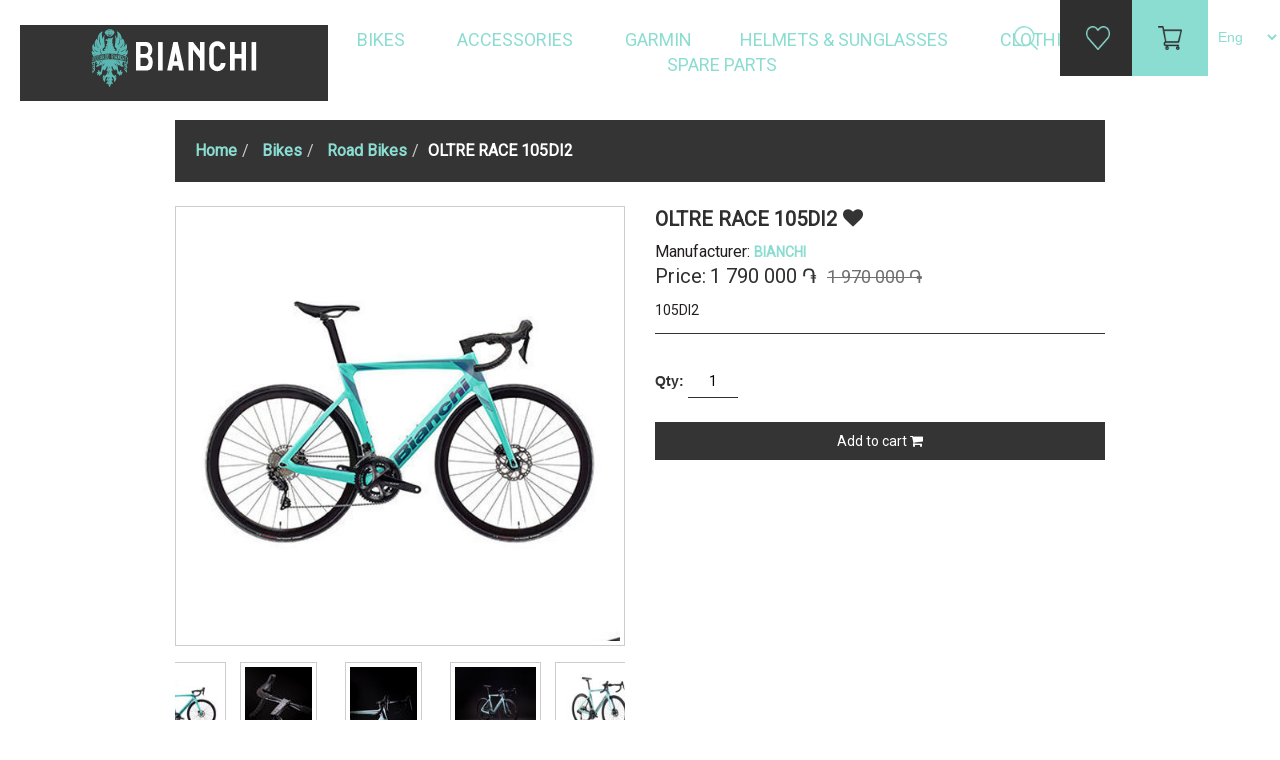

--- FILE ---
content_type: text/html; charset=utf-8
request_url: https://bianchi.am/en/oltre-race-2024
body_size: 7886
content:
<!DOCTYPE html><html lang=en class=html-product-details-page><head><title>Bianchi. OLTRE RACE 105DI2</title><meta charset=UTF-8><meta name=description content=105DI2><meta name=keywords content="Купить велосипед в армении,велосипеды в армении"><link href="https://fonts.googleapis.com/css?family=Roboto" rel=stylesheet><link rel=stylesheet href=https://cdnjs.cloudflare.com/ajax/libs/font-awesome/4.7.0/css/font-awesome.min.css><meta property=og:type content=product><meta property=og:title content="OLTRE RACE 105DI2"><meta property=og:description content=105DI2><meta property=og:image content=https://bianchi.am/images/thumbs/0004434_oltre-race-105di2_550.jpeg><meta property=og:url content=https://bianchi.am/en/oltre-race-2024><meta property=og:site_name content=Bianchi><meta property=twitter:card content=summary><meta property=twitter:site content=Bianchi><meta property=twitter:title content="OLTRE RACE 105DI2"><meta property=twitter:description content=105DI2><meta property=twitter:image content=https://bianchi.am/images/thumbs/0004434_oltre-race-105di2_550.jpeg><meta property=twitter:url content=https://bianchi.am/en/oltre-race-2024><link href=/lib/slick-master/slick/slick-theme.css rel=stylesheet><link href=/lib/slick-master/slick/slick.css rel=stylesheet><link href=/lib/bootstrap/css/bootstrap.css rel=stylesheet><link href=/Themes/BianchiArmenia/Content/css/override.css rel=stylesheet><link href=/Themes/BianchiArmenia/Content/css/navfooter.css rel=stylesheet><link href=/Themes/BianchiArmenia/Content/css/general.css rel=stylesheet><link href=/Themes/BianchiArmenia/Content/css/homepage.css rel=stylesheet><link href=/lib/OwlCarousel2/assets/owl.carousel.min.css rel=stylesheet><link href=/lib/magnific-popup/magnific-popup.css rel=stylesheet><script src=/lib/jquery/jquery-3.3.1.js></script><script src=/lib/bootstrap/js/bootstrap.js></script><link rel=apple-touch-icon sizes=180x180 href=/icons/icons_0/apple-touch-icon.png><link rel=icon type=image/png sizes=32x32 href=/icons/icons_0/favicon-32x32.png><link rel=icon type=image/png sizes=192x192 href=/icons/icons_0/android-chrome-192x192.png><link rel=icon type=image/png sizes=16x16 href=/icons/icons_0/favicon-16x16.png><link rel=manifest href=/icons/icons_0/site.webmanifest><link rel=mask-icon href=/icons/icons_0/safari-pinned-tab.svg color=#5bbad5><link rel="shortcut icon" href=/icons/icons_0/favicon.ico><meta name=msapplication-TileColor content=#2d89ef><meta name=msapplication-TileImage content=/icons/icons_0/mstile-144x144.png><meta name=msapplication-config content=/icons/icons_0/browserconfig.xml><meta name=theme-color content=#ffffff><body><!--[if lte IE 8]><div style=clear:both;height:59px;text-align:center;position:relative><a href=http://www.microsoft.com/windows/internet-explorer/default.aspx target=_blank> <img src=/Themes/BianchiArmenia/Content/images/ie_warning.jpg height=42 width=820 alt="You are using an outdated browser. For a faster, safer browsing experience, upgrade for free today."> </a></div><![endif]--><div class=master-wrapper-page><nav class="navbar navbar-fixed-top navigationmenu"><div class=navigation-div><div class=logo-div><a href=/en> <img title=Bianchi alt=Bianchi src=https://www.bianchi.com/wp-content/themes/bianchi/inc/assets/images/logo-bianchi-white.svg class=logo-style> </a></div><div align=center class=top-menu-div><style></style><ul class="top-menu list-unstyled list-inline"><li class=dropdown><a class=dropbtn href=/en/bikes-3> Bikes </a><style>.subcategories-row{min-width:initial;margin-left:16px;margin-right:16px;padding:20px 32px;transform:translateX(-50%);left:50%;right:auto;border-radius:0;font-size:14px !important;text-transform:capitalize !important}.subcategories-row a{color:#8bddd1}</style><div class=sublist-toggle></div><ul class="container row subcategories-row dropdown-content list-unstyled sublist first-level"><div class=col-sm-2><li class=dropdown><a class=dropbtn href=/en/road-bikes-2> Road Bikes <img src=https://www.celestebikes.am/images/thumbs/0004767_road-bikes_50.jpeg class="category-img-navigation img-responsive"> </a></li></div><div class=col-sm-2><li class=dropdown><a class=dropbtn href=/en/gravel> GRAVEL <img src=https://www.celestebikes.am/images/thumbs/0004768_gravel_50.jpeg class="category-img-navigation img-responsive"> </a></li></div><div class=col-sm-2><li class=dropdown><a class=dropbtn href=/en/mtb> MTB <img src=https://www.celestebikes.am/images/thumbs/0004769_mtb_50.jpeg class="category-img-navigation img-responsive"> </a></li></div><div class=col-sm-2><li class=dropdown><a class=dropbtn href=/en/city-fitness> City-Fitness <img src=https://www.celestebikes.am/images/thumbs/0004310_city-fitness_50.jpeg class="category-img-navigation img-responsive"> </a></li></div><div class=col-sm-2><li class=dropdown><a class=dropbtn href=/en/junior> Junior &amp; BMX <img src=https://www.celestebikes.am/images/thumbs/0003649_junior-bmx_50.jpeg class="category-img-navigation img-responsive"> </a></li></div><div class=col-sm-2><li class=dropdown><a class=dropbtn href=/en/e-bikes> E-Bikes <img src=https://www.celestebikes.am/images/thumbs/0004307_e-bikes_50.jpeg class="category-img-navigation img-responsive"> </a></li></div></ul><li class=dropdown><a class=dropbtn href=/en/accessories> Accessories </a><style>.subcategories-row{min-width:initial;margin-left:16px;margin-right:16px;padding:20px 32px;transform:translateX(-50%);left:50%;right:auto;border-radius:0;font-size:14px !important;text-transform:capitalize !important}.subcategories-row a{color:#8bddd1}</style><div class=sublist-toggle></div><ul class="container row subcategories-row dropdown-content list-unstyled sublist first-level"><div class=col-sm-2><li class=dropdown><a class=dropbtn href=/en/bags-bottles-2> Bags &amp; Bottles <img src=https://www.celestebikes.am/images/thumbs/0003628_bags-bottles_50.jpeg class="category-img-navigation img-responsive"> </a><style>.subcategories-row-inside{position:inherit;box-shadow:none;padding:0;text-align:left;margin:0}.subcategories-row-inside a{padding-top:5px;padding-bottom:5px;font-size:14px;color:#fff !important}.subcategories-row-inside a:hover{color:#343434 !important}</style><ul class=subcategories-row-inside><li class=dropdown><a class=dropbtn href=/en/bottles> Bottles </a><li class=dropdown><a class=dropbtn href=/en/bottle-cages> Bottle Cages </a><li class=dropdown><a class=dropbtn href=/en/backpacks> Backpacks </a><li class=dropdown><a class=dropbtn href=/en/mini-bags> Bags </a></ul></li></div><div class=col-sm-2><li class=dropdown><a class=dropbtn href=/en/tools-accessories> Tools &amp; Accessories <img src=https://www.celestebikes.am/images/thumbs/0003525_tools-accessories_50.jpeg class="category-img-navigation img-responsive"> </a><style>.subcategories-row-inside{position:inherit;box-shadow:none;padding:0;text-align:left;margin:0}.subcategories-row-inside a{padding-top:5px;padding-bottom:5px;font-size:14px;color:#fff !important}.subcategories-row-inside a:hover{color:#343434 !important}</style><ul class=subcategories-row-inside><li class=dropdown><a class=dropbtn href=/en/speedometer> speedometer </a><li class=dropdown><a class=dropbtn href=/en/lights> Lights </a><li class=dropdown><a class=dropbtn href=/en/locks> Locks </a><li class=dropdown><a class=dropbtn href=/en/action-cam> Action Cam </a><li class=dropdown><a class=dropbtn href=/en/grips-bar-tapes> Grip, Bar Taps &amp; Bar end </a><li class=dropdown><a class=dropbtn href=/en/guards-2> Guards </a><li class=dropdown><a class=dropbtn href=/en/tools> Tools </a></ul></li></div></ul><li class=dropdown><a class=dropbtn href=/en/garmin-2> Garmin </a><li class=dropdown><a class=dropbtn href=/en/helmets-sunglasses> Helmets &amp; Sunglasses </a><style>.subcategories-row{min-width:initial;margin-left:16px;margin-right:16px;padding:20px 32px;transform:translateX(-50%);left:50%;right:auto;border-radius:0;font-size:14px !important;text-transform:capitalize !important}.subcategories-row a{color:#8bddd1}</style><div class=sublist-toggle></div><ul class="container row subcategories-row dropdown-content list-unstyled sublist first-level"><div class=col-sm-2><li class=dropdown><a class=dropbtn href=/en/helmets> Helmets <img src=https://www.celestebikes.am/images/thumbs/0004930_helmets_50.jpeg class="category-img-navigation img-responsive"> </a></li></div><div class=col-sm-2><li class=dropdown><a class=dropbtn href=/en/sunglasses> Sunglasses <img src=https://www.celestebikes.am/images/thumbs/0004929_sunglasses_50.jpeg class="category-img-navigation img-responsive"> </a></li></div></ul><li class=dropdown><a class=dropbtn href=/en/clothing-3> Clothing </a><style>.subcategories-row{min-width:initial;margin-left:16px;margin-right:16px;padding:20px 32px;transform:translateX(-50%);left:50%;right:auto;border-radius:0;font-size:14px !important;text-transform:capitalize !important}.subcategories-row a{color:#8bddd1}</style><div class=sublist-toggle></div><ul class="container row subcategories-row dropdown-content list-unstyled sublist first-level"><div class=col-sm-2><li class=dropdown><a class=dropbtn href=/en/sportwear> Sportswear <img src=https://www.celestebikes.am/images/thumbs/0004932_sportswear_50.jpeg class="category-img-navigation img-responsive"> </a></li></div><div class=col-sm-2><li class=dropdown><a class=dropbtn href=/en/clothing> Shirts <img src=https://www.celestebikes.am/images/thumbs/0004934_shirts_50.jpeg class="category-img-navigation img-responsive"> </a></li></div><div class=col-sm-2><li class=dropdown><a class=dropbtn href=/en/gloves> Gloves <img src=https://www.celestebikes.am/images/thumbs/0004935_gloves_50.jpeg class="category-img-navigation img-responsive"> </a></li></div><div class=col-sm-2><li class=dropdown><a class=dropbtn href=/en/socks> Socks <img src=https://www.celestebikes.am/images/thumbs/0004927_socks_50.jpeg class="category-img-navigation img-responsive"> </a></li></div><div class=col-sm-2><li class=dropdown><a class=dropbtn href=/en/racing-caps> Head Warmers <img src=https://www.celestebikes.am/images/thumbs/0004933_head-warmers_50.jpeg class="category-img-navigation img-responsive"> </a></li></div></ul><li class=dropdown><a class=dropbtn href=/en/components> Spare Parts </a><style>.subcategories-row{min-width:initial;margin-left:16px;margin-right:16px;padding:20px 32px;transform:translateX(-50%);left:50%;right:auto;border-radius:0;font-size:14px !important;text-transform:capitalize !important}.subcategories-row a{color:#8bddd1}</style><div class=sublist-toggle></div><ul class="container row subcategories-row dropdown-content list-unstyled sublist first-level"><div class=col-sm-2><li class=dropdown><a class=dropbtn href=/en/handlebars-stems> Handlebars &amp; Stems <img src=https://www.celestebikes.am/images/thumbs/0003611_handlebars-stems_50.jpeg class="category-img-navigation img-responsive"> </a></li></div><div class=col-sm-2><li class=dropdown><a class=dropbtn href=/en/shifters-derailleurs> SHIFTERS &amp; DERAILLEURS <img src=https://www.celestebikes.am/images/thumbs/0003610_shifters-derailleurs_50.jpeg class="category-img-navigation img-responsive"> </a><style>.subcategories-row-inside{position:inherit;box-shadow:none;padding:0;text-align:left;margin:0}.subcategories-row-inside a{padding-top:5px;padding-bottom:5px;font-size:14px;color:#fff !important}.subcategories-row-inside a:hover{color:#343434 !important}</style><ul class=subcategories-row-inside><li class=dropdown><a class=dropbtn href=/en/brake-shoes-brake-pads> Brake Discs &amp; Pads </a><li class=dropdown><a class=dropbtn href=/en/brake-system-brake-levers> Brake Systems &amp; Levers </a><li class=dropdown><a class=dropbtn href=/en/cables-cable-knobs> Cables &amp; Knobs </a><li class=dropdown><a class=dropbtn href=/en/gear-hanger> Gear Derailleurs </a><li class=dropdown><a class=dropbtn href=/en/hangers-levers> Hangers </a></ul></li></div><div class=col-sm-2><li class=dropdown><a class=dropbtn href=/en/rims-ather> Wheels &amp; other <img src=https://www.celestebikes.am/images/thumbs/0003613_wheels-other_50.jpeg class="category-img-navigation img-responsive"> </a><style>.subcategories-row-inside{position:inherit;box-shadow:none;padding:0;text-align:left;margin:0}.subcategories-row-inside a{padding-top:5px;padding-bottom:5px;font-size:14px;color:#fff !important}.subcategories-row-inside a:hover{color:#343434 !important}</style><ul class=subcategories-row-inside><li class=dropdown><a class=dropbtn href=/en/rims> Wheels &amp; Rims </a><li class=dropdown><a class=dropbtn href=/en/tires> TIRES </a><li class=dropdown><a class=dropbtn href=/en/tubes> Tubes </a></ul></li></div><div class=col-sm-2><li class=dropdown><a class=dropbtn href=/en/whells-ather> Cranksets <img src=https://www.celestebikes.am/images/thumbs/0003612_cranksets_50.jpeg class="category-img-navigation img-responsive"> </a><style>.subcategories-row-inside{position:inherit;box-shadow:none;padding:0;text-align:left;margin:0}.subcategories-row-inside a{padding-top:5px;padding-bottom:5px;font-size:14px;color:#fff !important}.subcategories-row-inside a:hover{color:#343434 !important}</style><ul class=subcategories-row-inside><li class=dropdown><a class=dropbtn href=/en/cranksets-cassette-sprockets> Cranksets &amp; Cassette Sprockets </a><li class=dropdown><a class=dropbtn href=/en/chains-and-knots> Chains &amp; Chain loops </a><li class=dropdown><a class=dropbtn href=/en/pedals> Pedals </a><li class=dropdown><a class=dropbtn href=/en/cartridges> Bottom Brakets </a></ul></li></div><div class=col-sm-2><li class=dropdown><a class=dropbtn href=/en/components-3> Components <img src=https://www.celestebikes.am/images/thumbs/0003520_components_50.jpeg class="category-img-navigation img-responsive"> </a><style>.subcategories-row-inside{position:inherit;box-shadow:none;padding:0;text-align:left;margin:0}.subcategories-row-inside a{padding-top:5px;padding-bottom:5px;font-size:14px;color:#fff !important}.subcategories-row-inside a:hover{color:#343434 !important}</style><ul class=subcategories-row-inside><li class=dropdown><a class=dropbtn href=/en/bells> Bells </a><li class=dropdown><a class=dropbtn href=/en/baskets> Baskets </a><li class=dropdown><a class=dropbtn href=/en/bike-racks> Bike Racks </a><li class=dropdown><a class=dropbtn href=/en/saddles> Saddles &amp; Covers </a><li class=dropdown><a class=dropbtn href=/en/bicycle-carrier> Bicycle Carrier </a><li class=dropdown><a class=dropbtn href=/en/kickstands> Kickstands </a><li class=dropdown><a class=dropbtn href=/en/pumps> Pumps </a></ul></li></div></ul></ul></div><div class=right-side-list><ul class="navigation-rightside list-unstyled list-inline" align=center><li align=center><img src=/images/bianchi/nav/search.png class="img-responsive search-clike"><form method=get id=small-search-box-form class=search-box action=/en/search><span class=closebtn onclick=closeSearch() title="Close Overlay">×</span><div class=overlay-content><input type=text class=search-box-text id=small-searchterms autocomplete=off name=q placeholder="Search store" aria-label="Search store"> <button type=submit><i class="fa fa-search"></i></button></div></form><li align=center class=wishlist-li><a href=/en/wishlist> <img src=/images/bianchi/nav/wishlist.png class=img-responsive> </a><li align=center class=shopping-cart-li><a href=/en/cart> <img src=/images/bianchi/nav/addtocart.png class=img-responsive> </a><li align=center><div class=language-selector><select class=select-language id=customerlanguage name=customerlanguage onchange=setLocation(this.value)><option selected value="https://bianchi.am/en/changelanguage/1?returnurl=%2Fen%2Foltre-race-2024">Eng<option value="https://bianchi.am/en/changelanguage/3?returnurl=%2Fen%2Foltre-race-2024">Arm</select></div></ul></div></div></nav><div class=master-wrapper-content><div class="container margin-top-120"><div class=row><div class=col-sm-12><ul class=breadcrumb itemscope itemtype=http://schema.org/BreadcrumbList><li><span> <a href=/en> <span>Home</span> </a> </span><li itemprop=itemListElement itemscope itemtype=http://schema.org/ListItem><a href=/en/bikes-3 itemprop=item> <span itemprop=name>Bikes</span> </a><meta itemprop=position content=1><li itemprop=itemListElement itemscope itemtype=http://schema.org/ListItem><a href=/en/road-bikes-2 itemprop=item> <span itemprop=name>Road Bikes</span> </a><meta itemprop=position content=2><li itemprop=itemListElement itemscope itemtype=http://schema.org/ListItem><strong class=current-item itemprop=name>OLTRE RACE 105DI2</strong> <span itemprop=item itemscope itemtype=http://schema.org/Thing><link itemprop=url href=/en/oltre-race-2024></span><meta itemprop=position content=3></ul></div></div></div><div class=master-column-wrapper><div class=center-1><style>.logo-div{background-color:#343434;padding:4px;height:76px;position:relative;top:-9px}</style><div class="page product-details-page"><div class=page-body><form method=post id=product-details-form action=/en/oltre-race-2024><div itemscope itemtype=http://schema.org/Product data-productid=3538><div class=product-essential><div class=container><div class=row><div class=col-sm-6><div class=gallery><div class="picture margin-bottom_16"><img class="img-responsive img-thumbnail" alt=BIkes src=https://bianchi.am/images/thumbs/0004434_oltre-race-105di2_550.jpeg title=Bikes itemprop=image id=main-product-img-3538></div><div class="picture-thumbs owl-carousel product-details-carusel"><div class="item thumb-item img-thumbnail margin-right_14"><img src=https://bianchi.am/images/thumbs/0004434_oltre-race-105di2_100.jpeg alt=BIkes title=Bikes data-defaultsize=https://bianchi.am/images/thumbs/0004434_oltre-race-105di2_550.jpeg data-fullsize=https://bianchi.am/images/thumbs/0004434_oltre-race-105di2.jpeg></div><div class="item thumb-item img-thumbnail margin-right_14"><img src=https://bianchi.am/images/thumbs/0004664_oltre-race-105di2_100.jpeg alt="Picture of OLTRE RACE 105DI2" title="Picture of OLTRE RACE 105DI2" data-defaultsize=https://bianchi.am/images/thumbs/0004664_oltre-race-105di2_550.jpeg data-fullsize=https://bianchi.am/images/thumbs/0004664_oltre-race-105di2.jpeg></div><div class="item thumb-item img-thumbnail margin-right_14"><img src=https://bianchi.am/images/thumbs/0004665_oltre-race-105di2_100.jpeg alt="Picture of OLTRE RACE 105DI2" title="Picture of OLTRE RACE 105DI2" data-defaultsize=https://bianchi.am/images/thumbs/0004665_oltre-race-105di2_550.jpeg data-fullsize=https://bianchi.am/images/thumbs/0004665_oltre-race-105di2.jpeg></div><div class="item thumb-item img-thumbnail margin-right_14"><img src=https://bianchi.am/images/thumbs/0004666_oltre-race-105di2_100.jpeg alt="Picture of OLTRE RACE 105DI2" title="Picture of OLTRE RACE 105DI2" data-defaultsize=https://bianchi.am/images/thumbs/0004666_oltre-race-105di2_550.jpeg data-fullsize=https://bianchi.am/images/thumbs/0004666_oltre-race-105di2.jpeg></div><div class="item thumb-item img-thumbnail margin-right_14"><img src=https://bianchi.am/images/thumbs/0004692_oltre-race-105di2_100.jpeg alt="Picture of OLTRE RACE 105DI2" title="Picture of OLTRE RACE 105DI2" data-defaultsize=https://bianchi.am/images/thumbs/0004692_oltre-race-105di2_550.jpeg data-fullsize=https://bianchi.am/images/thumbs/0004692_oltre-race-105di2.jpeg></div><div class="item thumb-item img-thumbnail margin-right_14"><img src=https://bianchi.am/images/thumbs/0004693_oltre-race-105di2_100.jpeg alt="Picture of OLTRE RACE 105DI2" title="Picture of OLTRE RACE 105DI2" data-defaultsize=https://bianchi.am/images/thumbs/0004693_oltre-race-105di2_550.jpeg data-fullsize=https://bianchi.am/images/thumbs/0004693_oltre-race-105di2.jpeg></div></div></div></div><div class=col-sm-6><div class=overview><div class=product-name><h1 class="margin-top-0 margin-bottom_5 font-roboto-20-2f2f2f" itemprop=name><b> OLTRE RACE 105DI2 </b> <button class="icon-btn btn" type=button id=add-to-wishlist-button-3538 data-productid=3538 onclick="return AjaxCart.addproducttocart_details(&#34;/en/addproducttocart/details/3538/2&#34;,&#34;#product-details-form&#34;),!1"> <i class="fa fa-heart"></i> </button></h1><div class=manufacturers><span class=font-roboto-16-231f20>Manufacturer:</span> <span class=value> <a class=font-roboto-14-8bddd1 href=/en/bianchi-4><b>BIANCHI</b></a> </span></div></div><div class=prices itemprop=offers itemscope itemtype=http://schema.org/Offer><ul class="list-inline list-unstyled"><li class=product-price><span class=font-roboto-20-2f2f2f>Price:</span> <span itemprop=price content=1790000.00 class="font-roboto-20-2f2f2f price-value-3538"> 1 790 000 ֏ </span><li class=old-product-price><del class=font-roboto-18-707070>1&#xA0;970&#xA0;000 &#x58F;</del></ul><meta itemprop=priceCurrency content=AMD></div><div class="short-description font-roboto-14-231f20">105DI2<hr></div><div class=additional-details></div><div class=add-to-cart><div class=add-to-cart-panel><label class=qty-label for=addtocart_3538_EnteredQuantity>Qty:</label> <input class="qty-input form-control" type=text data-val=true data-val-required="The Qty field is required." id=addtocart_3538_EnteredQuantity name=addtocart_3538.EnteredQuantity value=1></div><button type=button class="width_100 btn-343434 btn" id=add-to-cart-button-3538 s data-productid=3538 onclick="return AjaxCart.addproducttocart_details(&#34;/en/addproducttocart/details/3538/1&#34;,&#34;#product-details-form&#34;),!1"> Add to cart <i class="fa fa-shopping-cart"></i> </button></div><div class=overview-buttons></div><div class="product-share-button float_right"><div class="addthis_toolbox addthis_default_style"><a class=addthis_button_preferred_1></a><a class=addthis_button_preferred_2></a><a class=addthis_button_preferred_3></a><a class=addthis_button_preferred_4></a><a class=addthis_button_compact></a><a class="addthis_counter addthis_bubble_style"></a></div><script src="https://s7.addthis.com/js/250/addthis_widget.js#pubid=aassolutions"></script></div></div></div></div></div><div class="container margin-top-70"><div class=row><div class=col-sm-12><div class=panel-group id=accordionSingleClosed role=tablist aria-multiselectable=true><div class="panel panel-default"><div class=panel-heading role=tab id=headingOne><h4 class=panel-title><a class="collapsed font-roboto-20-2f2f2f" role=button data-toggle=collapse href=#collapseItemCloseOne aria-expanded=true aria-controls=collapseItemCloseOne> More Details </a></h4></div><div id=collapseItemCloseOne class="panel-collapse collapse" role=tabpanel aria-labelledby=headingOne><div class="attr-panel-body panel-body"><div id=exTab2><ul class="nav nav-tabs attr-panel"><li class=active><a href=#1 data-toggle=tab>Description</a></ul><div class=tab-content><div class="tab-pane active full-description font-roboto-16-231f20 margin-top-bottom-16-5" id=1 itemprop=description><p><strong>FRAME - Oltre Race aero carbon, compatible with mechanical/electronic transmissions, compatible with internal cable routing, BB-PressFit 86,5x41, integrated seat clamp, disc brake flat mount, thru axle 12x142 sizes 44-47-50-53-55-57-59-61cm</strong><br><strong>FORK - Full Carbon Aero Road, integrated head , disc brake flat mount, thru axle 12x100</strong><br><strong>HEADSET - ACROS &amp; FSA, for internal cable routing</strong><br><strong>SHIFTERS - Shimano 105 Di2 hydraulic disc brake for road, ST-R7170, BR-R7170, for 160mm rotor</strong><br><strong>REAR DERAILLEUR - Shimano, RD-R7150, 105 Di2 12-speed</strong><br><strong>FRONT DERAILLEUR -Shimano 105 Di2 12sp, FD-R7150, top gear 50-52T, for rear 12-speed</strong><br><strong>CRANKSET -  Shimano 105 12sp, FC-R7100, hollowtech 2, for rear 12- speed, 50x34T Crank Length: 165mm-44cm, 170mm-47/53cm, 172.5mm-55/59cm, 175-61cm</strong><br><strong>BOTTOM BRACKET - Shimano, SM-BB72-41B, press fit for road</strong><br><strong>CHAIN - Shimano, 105 12sp, CN-M7100</strong><br><strong>BRAKES -Shimano BR-R7170 Hydraulic disc brake, included in the shifter</strong><br><strong>ROTOR - Shimano rotor for disc brake center lock, 160mm</strong><br><strong>WHEELS -Fulcrum Racing 818 disc brake, Aluminium C19 2WF-R Tubeless ready 622x19c, profile height 34mm, HG11</strong><br><strong>TIRE - Vittoria Rubino IV G2.0 graphene, 700x28, 60TPI</strong><br><strong>STEM - Velomann, Alloy 6061, raise - 7° Ext: 80mm-44cm, 90mm-47/50cm, 100mm-53cm, 110mm-55/57cm, 120mm-59/61cm</strong><br><strong>HANDLEBAR - Velomann Aero Compact, alloy 6061 diam. 31,8mm, reach 74mm, drop 116mm Size: 400mm-47/53cm, 420mm-55/59cm, 440mm-61cm</strong><br><strong>GRIPS - Bianchi cork, black</strong><br><strong>SEATPOST - Velomann Full Carbon Aeroshape, special Clamp type with alloy head adjustable and reversible +/- 35mm; lenght: 250mm-44, 300mm-47/50cm, 350mm-53/61cm</strong><br><strong>SADDLE - Velomann Seta</strong></div></div></div></div></div></div></div></div></div></div></div><div class=margin-bottom-80></div></div><input name=__RequestVerificationToken type=hidden value=CfDJ8LTB3rRtXCxNm61aC3rZjOE-VO9FVF_YvEADkOMNNPErN2g1rMfuT9o808rzKb2WpsYnjqZj8f4uNOm9EpDsFVW1mIR0hw_kPcu0fpSNMOawnShZLvSH4wjp3odvfihUSuC3areAihHt4QraOt9fK4c></form></div></div></div></div></div><footer class=footer><div class=container><div class=row><div class=col-sm-3><ul><li>Company<li><a href=/en/contactus>Contact us</a><li><a href=/Home/AboutUs>about us</a></ul></div><div class=col-sm-3><ul><li>Shop<li><a href=/en/cart>Shopping cart</a><li><a href=/en/wishlist>Wishlist</a></ul></div><div class=col-sm-3><ul><li>contact us<li class="font-roboto-16-fff text-capitalize"><a href=/Home/Map> <img src=/images/bianchi/footer/contactusIcon/mark.png> Sayat-Nova 40 </a><li class=font-roboto-16-fff><img src=/images/bianchi/footer/contactusIcon/email.png> info@celestebikes.am<li class="font-roboto-16-fff text-capitalize"><img src=/images/bianchi/footer/contactusIcon/phone.png> +374 33 60 01 06<li class="font-roboto-16-fff text-capitalize padding-left_26">+374 77 47 47 07<li class="font-roboto-16-fff text-capitalize padding-left_26">+374 95 87 79 99</ul></div><div class=col-sm-3><ul><li>Social media<li><ul class=list-inline><li><a href=https://www.facebook.com/celestebikes><i class="fa fa-facebook-f"></i></a><li><a href="https://www.instagram.com/celeste_bikes/"><i class="fa fa-instagram"></i></a></ul></ul></div></div></div></footer></div><div id=eu-cookie-bar-notification class=eu-cookie-bar-notification align=center hidden><div class=container><div class=row><div class=col-sm-2></div><div class=col-sm-8><p class=font-roboto-18-fff>Cookies help us deliver our services. By using our services, you agree to our use of cookies.<div class=buttons-more><button type=button class="btn-343434 btn" id=eu-cookie-ok>OK</button></div></div><div class=col-sm-2></div></div></div></div><script src=/lib/jquery-validate/jquery.validate-v1.17.0/jquery.validate.min.js></script><script src=/lib/jquery-validate/jquery.validate.unobtrusive-v3.2.10/jquery.validate.unobtrusive.min.js></script><script src=/lib/jquery-ui/jquery-ui-1.12.1.custom/jquery-ui.min.js></script><script src=/lib/slick-master/slick/slick.js></script><script src=/js/public.common.js></script><script src=/js/public.ajaxcart.js></script><script src=/js/public.countryselect.js></script><script src=/lib/magnific-popup/jquery.magnific-popup.min.js></script><script src=/lib/OwlCarousel2/owl.carousel.min.js></script><script src=/Themes/BianchiArmenia/Content/js/general.js></script><script src=/Themes/BianchiArmenia/Content/js/map.js></script><script>$(document).ready(function(){$(".thumb-item img").on("click",function(){$("#main-product-img-3538").attr("src",$(this).attr("data-defaultsize"));$("#main-product-img-3538").attr("title",$(this).attr("title"));$("#main-product-img-3538").attr("alt",$(this).attr("alt"));$("#main-product-img-lightbox-anchor-3538").attr("href",$(this).attr("data-fullsize"));$("#main-product-img-lightbox-anchor-3538").attr("title",$(this).attr("title"))})})</script><script>$(document).ready(function(){$("#addtocart_3538_EnteredQuantity").on("keydown",function(n){if(n.keyCode==13)return $("#add-to-cart-button-3538").trigger("click"),!1})})</script><script>$(document).ready(function(){$(".sublist li a").removeClass("font-roboto-18-8bddd1");$(".sublist li a").addClass("font-roboto-16-fff");$(".sublist li").removeClass("nav-link");$(".sublist li").addClass("sublist-style")})</script><script>$(document).ready(function(){$(".sublist li a").removeClass("font-roboto-18-8bddd1");$(".sublist li a").addClass("font-roboto-16-fff");$(".sublist li").removeClass("nav-link");$(".sublist li").addClass("sublist-style")})</script><script>$(document).ready(function(){$(".sublist li a").removeClass("font-roboto-18-8bddd1");$(".sublist li a").addClass("font-roboto-16-fff");$(".sublist li").removeClass("nav-link");$(".sublist li").addClass("sublist-style")})</script><script>$(document).ready(function(){$(".sublist li a").removeClass("font-roboto-18-8bddd1");$(".sublist li a").addClass("font-roboto-16-fff");$(".sublist li").removeClass("nav-link");$(".sublist li").addClass("sublist-style")})</script><script>$(document).ready(function(){$(".sublist li a").removeClass("font-roboto-18-8bddd1");$(".sublist li a").addClass("font-roboto-16-fff");$(".sublist li").removeClass("nav-link");$(".sublist li").addClass("sublist-style")})</script><script>$("#small-search-box-form").on("submit",function(n){$("#small-searchterms").val()==""&&(alert("Please enter some search keyword"),$("#small-searchterms").focus(),n.preventDefault())})</script><script>$(document).ready(function(){var n,t;$("#small-searchterms").autocomplete({delay:500,minLength:3,source:"/en/catalog/searchtermautocomplete",appendTo:".search-box",select:function(n,t){return $("#small-searchterms").val(t.item.label),setLocation(t.item.producturl),!1},open:function(){n&&(t=document.getElementById("small-searchterms").value,$(".ui-autocomplete").append('<li class="ui-menu-item" role="presentation"><a href="/search?q='+t+'">View all results...<\/a><\/li>'))}}).data("ui-autocomplete")._renderItem=function(t,i){var r=i.label;return n=i.showlinktoresultsearch,r=htmlEncode(r),$("<li><\/li>").data("item.autocomplete",i).append("<a><span>"+r+"<\/span><\/a>").appendTo(t)}})</script><script>AjaxCart.init(!1,".header-links .cart-qty",".header-links .wishlist-qty","#flyout-cart")</script><script>$(document).ready(function(){$("#eu-cookie-bar-notification").show();$("#eu-cookie-ok").on("click",function(){$.ajax({cache:!1,type:"POST",url:"/eucookielawaccept",dataType:"json",success:function(){$("#eu-cookie-bar-notification").hide()},error:function(){alert("Cannot store value")}})})})</script>

--- FILE ---
content_type: text/css
request_url: https://bianchi.am/Themes/BianchiArmenia/Content/css/general.css
body_size: 3869
content:
:focus {
    outline: none !important;
}

.form-control::-webkit-input-placeholder {
    color: #2f2f2f;
}

.form-control:-ms-input-placeholder {
    color: #2f2f2f;
}

.form-control::placeholder {
    color: #2f2f2f;
}
/* width */
::-webkit-scrollbar {
    width: 10px;
}

/* Track */
::-webkit-scrollbar-track {
    background: #f1f1f1;
}

/* Handle */
::-webkit-scrollbar-thumb {
    background: #888;
}

    /* Handle on hover */
    ::-webkit-scrollbar-thumb:hover {
        background: #555;
    }

.form-control {
    border-radius: 0;
    border: none;
    border-bottom: 1px solid #343434;
    box-shadow: none;
    font-family: 'Roboto','Segoe UI';
    background-color: transparent;
    margin-bottom: 24px;
    color: #000;
    padding-left: 0;
}

    .form-control:focus {
        outline: none;
        box-shadow: none;
        border-color: #8bddd1;
    }

body {
    margin: 0
}

a:hover {
    text-decoration: none;
    color:#ccc;
}

.width-100 {
    width: 100%
}

/*Roboto_color_8bddd1*/
.font-roboto-100-8bddd1 {
    color: #8bddd1;
    font-size: 100px;
    font-family: 'Roboto','Segoe UI';
}

.font-roboto-50-8bddd1 {
    font-family: 'Roboto','Segoe UI';
    font-size: 50px;
    color: #8bddd1;
}

.font-roboto-20-8bddd1 {
    font-family: 'Roboto','Segoe UI';
    font-size: 20px;
    color: #8bddd1;
}

.font-roboto-18-8bddd1 {
    font-family: 'Roboto','Segoe UI';
    font-size: 18px;
    color: #8bddd1;
}
.font-roboto-16-8bddd1 {
    font-family: 'Roboto','Segoe UI';
    font-size: 16px;
    color: #8bddd1;
}

.font-roboto-14-8bddd1 {
    font-family: 'Roboto','Segoe UI';
    font-size: 14px;
    color: #8bddd1;
}

.font-roboto-12-8bddd1 {
    font-family: 'Roboto','Segoe UI';
    font-size: 12px;
    color: #8bddd1;
}

/*Roboto_color_231f20*/
.font-roboto-16-231f20 {
    font-family: 'Roboto','Segoe UI';
    font-size: 16px;
    line-height: 1.36;
    color: #231f20;
}

.font-roboto-14-231f20 {
    font-family: 'Roboto','Segoe UI';
    font-size: 14px;
    line-height: 1.36;
    color: #231f20;
}

.font-roboto-12-231f20 {
    font-family: 'Roboto','Segoe UI';
    font-size: 12px;
    line-height: 1.36;
    color: #231f20;
}
/*Roboto_color_fff*/
.font-roboto-100-fff {
    font-family: 'Roboto','Segoe UI';
    font-size: 100px;
    color: #fff;
}
.font-roboto-50-fff {
    font-family: 'Roboto','Segoe UI';
    font-size: 50px;
    color: #fff;
}
.font-roboto-70-fff {
    font-family: 'Roboto','Segoe UI';
    font-size: 70px;
    color: #fff;
}
.font-roboto-32-fff {
    font-family: 'Roboto','Segoe UI';
    font-size: 32px;
    color: #fff;
}

.font-roboto-24-fff {
    font-family: 'Roboto','Segoe UI';
    font-size: 24px;
    color: #fff;
}

.font-roboto-18-fff {
    font-family: 'Roboto','Segoe UI';
    font-size: 18px;
    color: #fff;
}

.font-roboto-16-fff {
    font-family: 'Roboto','Segoe UI';
    font-size: 16px;
    color: #fff;
}

/*Roboto_color_2f2f2f*/
.font-roboto-100-2f2f2f {
    color: #2f2f2f;
    font-size: 100px;
    font-family: 'Roboto','Segoe UI';
}

.font-roboto-64-2f2f2f {
    color: #2f2f2f;
    font-size: 64px;
    font-family: 'Roboto','Segoe UI';
}

.font-roboto-32-2f2f2f {
    color: #2f2f2f;
    font-size: 32px;
    font-family: 'Roboto','Segoe UI';
}

.font-roboto-20-2f2f2f {
    color: #2f2f2f;
    font-size: 20px;
    font-family: 'Roboto','Segoe UI';
}
.font-roboto-24-2f2f2f {
    color: #2f2f2f;
    font-size: 24px;
    font-family: 'Roboto','Segoe UI';
}

.font-roboto_16_343434 {
    font-family: 'Roboto','Segoe UI';
    font-size: 16px;
    color: #343434;
}

.font-roboto_14_343434 {
    font-family: 'Roboto','Segoe UI';
    font-size: 14px;
    color: #343434;
}
/*Roboto_color_707070*/
.font-roboto-16-707070 {
    color: #707070;
    font-size: 16px;
    font-family: 'Roboto','Segoe UI';
}

.font-roboto-18-707070 {
    color: #707070;
    font-size: 18px;
    font-family: 'Roboto','Segoe UI';
}

/*line*/
.line-1_5 {
    line-height: 1.5;
}

.line-1_3 {
    line-height: 1.3;
}


/*margin*/
.margin-top-bottom-0 {
    margin-top: 0;
    margin-bottom: 0;
}

.margin-top-0 {
    margin-top: 0;
}

.margin-bottom-0 {
    margin-bottom: 0;
}

.margin-bottom_5 {
    margin-bottom: 5px;
}


.margin-top-bottom-120 {
    margin-top: 120px;
    margin-bottom: 120px;
}

.margin-top-120 {
    margin-top: 120px;
}

.margin-bottom-120 {
    margin-bottom: 120px;
}

.margin-top-bottom-80 {
    margin-top: 80px;
    margin-bottom: 80px;
}

.margin-top-80 {
    margin-top: 80px;
}

.margin-bottom-80 {
    margin-bottom: 80px;
}

.margin-top-32 {
    margin-top: 32px;
}
.margin-top-40 {
margin-top:40px;
}
.margin-bottom-32 {
    margin-bottom: 32px;
}

.margin-top-bottom-32 {
    margin-top: 32px;
    margin-bottom: 32px;
}

.margin-bottom-20 {
    margin-bottom: 20px;
}
/*padding*/
.padding-left-0 {
    padding-left: 0px;
}

.padding-right-0 {
    padding-right: 0px;
}

.padding-left-right-0 {
    padding-left: 0;
    padding-right: 0;
}

.padding-24 {
    padding: 24px;
}
.padding-left_25 {
    padding-left: 25px;
}

.btn-343434 {
    border-radius: 0;
    background-color: #343434;
    color: #fff;
    font-family: 'Roboto','Segoe UI';
    padding: 8px 30px;
}

    .btn-343434:hover, .btn-343434:focus,
    .btn-343434:active:focus {
        color: #fff;
        outline: none;
        border-color: #8bddd1;
        background-color: #8bddd1;
    }

.img-thumbnail {
    border: 1px solid #ccc;
    border-radius: 0;
}

.pagination > li > a {
    color: #343434;
    border: none;
}

    .pagination > li > a:hover, .pagination > li > a:focus {
        color: #343434;
    }

hr {
    margin-top: 12px;
    margin-bottom: 24px;
    border: 0;
    border-top: 1px solid #343434;
}

/* The custom-checkbox */
.custom-checkbox {
    display: block;
    position: relative;
    padding-left: 35px;
    margin-bottom: 12px;
    cursor: pointer;
    font-size: 22px;
    -webkit-user-select: none;
    -moz-user-select: none;
    -ms-user-select: none;
    user-select: none;
}

    /* Hide the browser's default checkbox */
    .custom-checkbox input {
        position: absolute;
        opacity: 0;
        cursor: pointer;
        height: 0;
        width: 0;
    }

/* Create a custom checkbox */
.checkmark {
    position: absolute;
    top: 0;
    left: 0;
    height: 20px;
    width: 20px;
    background-color: #fff;
    border: 1px solid #343434
}

/* On mouse-over, add a grey background color */
.custom-checkbox:hover input ~ .checkmark {
    background-color: #ccc;
}

/* When the checkbox is checked, add a blue background */
.custom-checkbox input:checked ~ .checkmark {
    background-color: #343434;
}

/* Create the checkmark/indicator (hidden when not checked) */
.checkmark:after {
    content: "";
    position: absolute;
    display: none;
}

.custom-checkbox input:checked ~ .checkmark:after {
    display: block;
}

.custom-checkbox .checkmark:after {
    left: 7px;
    top: 3px;
    width: 4px;
    height: 8px;
    border: solid #fff;
    border-width: 0 2px 2px 0;
    -webkit-transform: rotate(45deg);
    -ms-transform: rotate(45deg);
    transform: rotate(45deg);
}

.relative-neg_5 {
    position: relative;
    top: -5px;
}

.nav-pills > li > a {
    border-radius: 0;
}

.nav-pills > li.active > a,
.nav-pills > li.active > a:hover,
.nav-pills > li.active > a:focus {
    background-color: #343434;
}

.nav > li > a:hover {
    background-color: #8bddd1;
    color: #fff
}

.modal-content {
    border-radius: 0
}


/*.dropbtn {
    background-color: #4CAF50;
    color: white;
    padding: 16px;
    font-size: 16px;
    border: none;
}*/

.dropdown {
    position: relative;
    display: inline-block;
}

.dropdown-content {
    display: none !important;
    position: fixed;
    background-color: #343434;
    min-width: 160px;
    box-shadow: 0px 8px 16px 0px rgba(0,0,0,0.2);
    z-index: 1;
}

    .dropdown-content a {
        padding: 12px 16px;
        text-decoration: none;
        display: block;
    }

        .dropdown-content a:hover {
            background-color: #fff;
            font-weight: bold;
        }

.dropdown:hover .dropdown-content {
    display: block !important;
}

.breadcrumb {
    background-color: #343434;
    padding: 20px;
    margin-bottom: 24px;
    list-style: none;
    border-radius: 0px;
    color: #fff;
    font-family: 'Roboto','Segoe UI';
    font-size: 16px;
}

    .breadcrumb a {
        color: #8bddd1;
        font-size: 16px;
        font-weight: bold;
        font-family: 'Roboto','Segoe UI';
    }

.margin-bottom_30 {
    margin-bottom: 30px;
}

.margin-right_14 {
    margin-right: 14px;
}

.margin-bottom_16 {
    margin-bottom: 16px;
}

.margin-top_16 {
    margin-top: 16px;
}

.short-description {
    line-height: 1.5;
    margin-bottom: 16px;
}

.overview-buttons {
    display: flex;
    justify-content: space-between;
    margin-bottom: 24px;
}

.icon-btn {
    padding: 0;
    color: #343434;
    background-color: transparent;
    font-size: 20px;
    position: relative;
    top: -3px;
}

    .icon-btn:hover, .icon-btn:active {
        color: #8bddd1;
        outline: none;
        box-shadow: none;
    }

.add-to-cart input {
    width: 50px;
    display: inline-block;
    text-align: center;
    padding-bottom: 0;
    padding-right: 0;
}

.add-to-cart .icon-btn {
    top: 0;
}

.width_98 {
    width: 98%;
}

.width_100 {
    width: 100% !important;
}
.margin-top_24 {
margin-top:24px;
}
.margin-top_50 {
    margin-top: 50px;
}
.margin-top-bottom_16 {
margin-top:16px;
margin-bottom:16px;
}
.float_right {
    float: right;
}

.panel {
    box-shadow: none;
    -webkit-box-shadow: none;
}

.panel-group {
    margin-bottom: 24px;
}

    .panel-group .panel {
        border-radius: 0
    }

.panel-default {
    border: none;
    border-bottom: 1px solid #343434;
}

    .panel-default > .panel-heading {
        color: #343434;
        border: none;
        background-color: transparent;
        border-radius: 0;
    }

        .panel-default > .panel-heading + .panel-collapse > .panel-body {
            border-top-color: #343434;
        }

.panel-group .panel-heading {
    padding: 0;
}

    .panel-group .panel-heading a {
        display: block;
        padding: 10px 15px;
        text-decoration: none;
        position: relative;
    }

        .panel-group .panel-heading a:after {
            content: '-';
            float: right;
        }

        .panel-group .panel-heading a.collapsed:after {
            content: '+';
        }

.full-description {
    line-height: 1.5;
}

.product-details-carusel .owl-item {
    margin-right: 0 !important
}

.table-transparent > thead > tr > th, .table-transparent > tbody > tr > td {
    padding: 15px;
}

.table-transparent tbody img {
    width: 80px;
    height: 80px;
    border: 1px solid #ccc;
}

.width_30 {
    width: 30px;
    padding: 0;
    position: relative;
    top: -8px;
}

.no-data p{
    /*border-radius: 50%;
    width: 200px;
    height: 200px;
    background-color: #fff;
    color: #8bddd1;
    margin: 0 auto;
    border: 6px solid;
    font-size: 70px;*/
    -webkit-transform: rotate(35deg);
    transform: rotate(35deg);
}
.no-data h1 {
    -webkit-transform: rotate(-15deg);
    transform: rotate(-15deg);
}
.no-data h2 {
    -webkit-transform: rotate(5deg);
    transform: rotate(5deg);
}
/*.no-data-heart i {
    position: relative;
    top: 47px;
    left: 57px;
}*/
.line-height_15 {
line-height:1.5;
}
.rent-title h1 {
    -webkit-transform: rotate(6deg);
transform: rotate(6deg);
}
.rent-title h2 {
    -webkit-transform: rotate(-4deg);
    transform: rotate(-4deg);
}
.sublist-style {
    margin-right: 0px !important;
    text-align: left;
    display:block
}

.sub-category-item .title {
    /* padding: 25px 60px; */
    position: absolute;
    top: 0;
    left: 15px;
    /* border: 1px solid; */
}
.sub-category-item h2{
    background-color: #343434;
    padding: 15px;
    opacity: 0.8;
}
.pager li > a,
.pager li > span {
    border: none;
    border-radius: 0;
    background-color: #8bddd1;
    padding: 5px 25px;
}
.pager li > a {
    color: #fff;
    font-size: 16px;
    font-family: 'Roboto','Segoe UI';
    border-radius: 0;
    background-color: #343434;
    padding: 5px 25px;
}
    .pager li > a:hover, .pager li > a:focus {
        background-color: #ccc;
    }
.search-box {
display:none
}


.openBtn {
    background: #f1f1f1;
    border: none;
    padding: 10px 15px;
    font-size: 20px;
    cursor: pointer;
}

    .openBtn:hover {
        background: #bbb;
    }

.search-box {
    height: 100%;
    width: 100%;
    display: none;
    position: fixed;
    z-index: 1;
    top: 0;
    left: 0;
    background-color: rgba(52,52,52, 0.9);
}

.overlay-content {
    position: relative;
    top: 46%;
    width: 80%;
    text-align: center;
    margin-top: 30px;
    margin: auto;
}

.search-box .closebtn {
    position: absolute;
    top: 20px;
    right: 45px;
    font-size: 60px;
    cursor: pointer;
    color: #fff;
}

.search-box .closebtn:hover {
    color: #fff;
}

.search-box input[type=text] {
    padding: 16px;
    font-size: 16px;
    border: none;
    float: left;
    width: 80%;
    background: white;
}

.search-box input[type=text]:hover {
    background: #f1f1f1;
}

.search-box button {
    float: left;
    width: 20%;
    padding: 15px;
    background: #8bddd1;
    font-size: 17px;
    border: none;
    cursor: pointer;
    color: #fff;
}

.search-box button:hover {
    background: #ccc;
    color:#343434;
}
.search-box ul {
    height: 20%;
    text-align: left;
    background-color: #fff;
    overflow-y: scroll;
    list-style: unset;
    padding-left: 20px;
    /*width: 400px;*/
    margin-right: 0 auto;
    /* text-align: center; */
    margin: 0% 10%;
    position: absolute;
    bottom: -16px;
}
    .search-box ul li {
        width: auto;
        padding: 15px 0px 0;
    }
        .search-box ul li a {
            font-size: 16px;
            color: #343434;
            font-family: 'Roboto','Segoe UI';
        }
.select-language {
    width: 76px;
    height: 77px;
    top: -34px;
    position: relative;
    background-color: transparent;
    border: none;
    color: #8bddd1;
    padding: 10px;
}
    .select-language option {
        background-color: #343434;
        color: #fff;
    }
        .select-language option::after {
            background-color: #343434;
        }

.about-us-container .col-sm-3{
    padding-left:0;
    padding-right:0;
}
.padding-top-bottom-120 {
padding-top:120px;
padding-bottom:120px;
}
.margin-top_100 {
    margin-top: 100px;
}
.margin-top_10 {
margin-top:10px;
}
.about-fixed {
    width: 100%;
    background-position: center bottom;
    background-size: cover;
    background-repeat: no-repeat;
    background-attachment: fixed;
    height: 400px;
}
.about-fixed-banner {
    width: 100%;
    background-position: center 50%;
    background-size: cover;
    background-repeat: no-repeat;
    background-attachment: fixed;
    height: 400px;
}
    .about-fixed .col-sm-12 {
        padding:30px;
        background-color: rgba(55, 87, 82, 0.9);
    }
.about-fixed-banner .col-sm-12 {
    padding: 30px;
    background-color: rgba(55, 87, 82, 0.9);
}
.color_343434 {
    background-color:#343434;
    padding:20px;
}
.color_8bddd1 {
    background-color: #8bddd1;
    padding:20px;
}
.color_transparent {
    background-color: transparent;
    padding: 20px;
}
.background_343434 {
    background-color: #343434;
    height:300px;
}
 a:focus {
    color: #ccc;
    text-decoration: none;
}
input:-webkit-autofill,
input:-webkit-autofill:hover,
input:-webkit-autofill:focus,
input:-webkit-autofill:active {
    transition: background-color 5000s ease-in-out 0s;
}
.padding-left-18 {
padding-left:18px;
}
.margin-center {
margin:0 auto
}

--- FILE ---
content_type: image/svg+xml
request_url: https://www.bianchi.com/wp-content/themes/bianchi/inc/assets/images/logo-bianchi-white.svg
body_size: 5066
content:
<?xml version="1.0" encoding="utf-8"?>
<!-- Generator: Adobe Illustrator 21.0.2, SVG Export Plug-In . SVG Version: 6.00 Build 0)  -->
<svg version="1.1" id="Livello_1" xmlns="http://www.w3.org/2000/svg" xmlns:xlink="http://www.w3.org/1999/xlink" x="0px" y="0px"
	 viewBox="0 0 149.8 52.8" style="enable-background:new 0 0 149.8 52.8;" xml:space="preserve">
<style type="text/css">
	.st0{fill:#5AB7B2;}
	.st1{fill:#FFFFFF;}
</style>
<path class="st0" d="M12.2,3.8c0,0-0.5-0.3-0.4-0.7s0.4-0.5,0.4-0.5s0-0.5,0.2-0.7c0.2-0.3,0.7-0.3,0.7-0.3s0-0.4,0.3-0.6
	s0.8-0.2,0.8-0.2s0.2-0.4,0.6-0.4c0.4-0.1,0.6,0.1,0.6,0.1S15.7,0,16.2,0c0.6,0,0.9,0.4,0.9,0.4s0.3-0.2,0.8-0.1
	c0.3,0.1,0.5,0.4,0.5,0.4s0.5-0.1,0.8,0.1c0.3,0.3,0.3,0.5,0.3,0.5s0.3-0.1,0.6,0.3c0.3,0.3,0.2,0.7,0.2,0.7s0.5,0,0.5,0.4
	c0.1,0.6-0.2,0.7-0.3,0.8c-0.1,0.1-0.2,0.9-0.5,1.3c-0.3,0.4-0.9,0.5-1,0.6c-0.2,0.1-0.1,0.5-0.3,0.7c-0.2,0.2-0.6,0.7-2.3,0.7
	c-2.1,0-2.5-0.7-2.5-0.7s-0.2-0.5-0.3-0.6c-0.2-0.2-0.5-0.3-0.5-0.3s-0.5-0.3-0.6-0.5C12.2,4.4,12.2,3.8,12.2,3.8z M12.2,3.2
	c0,0.1,0.1,0.1,0.1,0.1c0.1,0,0.1-0.1,0.1-0.1c0-0.1-0.1-0.1-0.1-0.1C12.3,3.1,12.2,3.1,12.2,3.2z M12.8,2.4c0,0.1,0.1,0.2,0.2,0.2
	s0.2-0.1,0.2-0.2c0-0.1-0.1-0.2-0.2-0.2C12.9,2.3,12.8,2.3,12.8,2.4z M13.7,1.7c0,0.1,0.1,0.3,0.2,0.3s0.3-0.1,0.3-0.3
	c0-0.1-0.1-0.3-0.3-0.3C13.8,1.4,13.7,1.5,13.7,1.7z M14.7,1.3c0,0.2,0.1,0.3,0.3,0.3c0.2,0,0.3-0.1,0.3-0.3C15.3,1.1,15.2,1,15,1
	C14.9,0.9,14.7,1.1,14.7,1.3z M15.9,1c0,0.2,0.2,0.4,0.4,0.4s0.4-0.2,0.4-0.4s-0.2-0.4-0.4-0.4C16,0.6,15.9,0.7,15.9,1z M20.2,3
	c0,0.1,0.1,0.1,0.1,0.1c0.1,0,0.1-0.1,0.1-0.1c0-0.1-0.1-0.1-0.1-0.1C20.3,2.8,20.2,2.9,20.2,3z M19.4,2.2c0,0.1,0.1,0.2,0.2,0.2
	s0.2-0.1,0.2-0.2c0-0.1-0.1-0.2-0.2-0.2S19.4,2.1,19.4,2.2z M18.5,1.5c0,0.1,0.1,0.3,0.3,0.3c0.1,0,0.3-0.1,0.3-0.3
	c0-0.1-0.1-0.3-0.3-0.3S18.5,1.3,18.5,1.5z M17.3,1.2c0,0.2,0.1,0.3,0.3,0.3c0.2,0,0.3-0.1,0.3-0.3c0-0.2-0.1-0.3-0.3-0.3
	C17.5,0.9,17.3,1,17.3,1.2z M13.7,4.2L14,4.1l-0.3-0.6V4.2z M14.9,3.9c0.1,0,0.4-0.1,0.4-0.1S15,2.9,15,2.8
	C14.9,2.9,14.8,3.9,14.9,3.9z M16.1,2.4c0,0,0.2,1.2,0.2,1.1c0-0.1,0.2-1.1,0.2-1.1H16.1z M17.4,3.8c0.1,0,0.4,0,0.4,0
	s-0.1-1-0.2-1.1C17.6,2.8,17.4,3.8,17.4,3.8z M19,4.1V3.4L18.8,4L19,4.1z M14.5,5c0,0-0.3,0.1-0.2,0.3c0,0.2,0.3,0.1,0.3,0.1
	s0.6-0.3,1.8-0.3c1.2-0.1,1.8,0.2,1.8,0.2s0.1,0.1,0.2,0s0-0.2,0-0.2s-0.7-0.4-2.1-0.4C15.4,4.7,14.5,5,14.5,5z M14.9,6
	c0,0.2,0.7,0.3,1.5,0.3c0.8,0,1.5-0.2,1.5-0.3c0-0.2-0.7-0.3-1.5-0.3C15.5,5.7,14.9,5.8,14.9,6z M1.7,25.4c0,0-0.9,0.4-1.1,1.1
	c-0.1,0.3-0.1,1-0.1,1s0.2,0.7,0.1,1.7c-0.1,0.7-0.1,1.3-0.1,1.3s5.9-3,16.1-3s15.6,2.7,15.6,2.7s-0.1-1.4-0.1-1.8
	c0-0.4,0-1.2,0-1.2s0.2-0.8-0.2-1.3c-0.3-0.4-1.4-1-1.4-1s-4.4-2.5-13.9-2.5C7.2,22.4,1.7,25.4,1.7,25.4z M1,38.6c0,0,0.6-0.8,0.8-1
	c0.1-0.2,0.5-0.6,0.5-0.8s-0.4-0.4-0.5-0.3c-0.1,0-0.2,0.2-0.6,0.9C0.9,38,1,38.6,1,38.6z M0.9,35.3c0,0.1,1.1,0.5,1.1,0.4
	c0,0-0.1-1.4-0.2-1.5C1.8,34.2,0.9,35.2,0.9,35.3z M1,32.6v1.6c0,0,1.1-0.7,1.1-0.9C2.1,33.1,1,32.6,1,32.6z M0.6,31.3
	C0.5,31.5,2,32.5,2,32.5c0.1-0.1,0.1-1.8,0-1.8C2,30.5,0.6,31.1,0.6,31.3z M30.7,36c0,0-0.3,0.1-0.3,0.6c0,0.3,0.4,0.6,0.6,0.8
	c0.2,0.2,0.7,0.9,0.7,0.9s-0.1-0.6-0.3-1.4C31.1,36.3,30.7,36,30.7,36z M30.7,34c-0.1,0.1-0.1,0.5-0.1,0.6c0,0.2-0.1,0.7,0,0.8
	s1.1-0.3,1.1-0.5S30.8,33.9,30.7,34z M30.6,32.9c0,0.2,1.1,0.9,1.1,0.9s0.1-1.5-0.1-1.5C31.4,32.3,30.6,32.8,30.6,32.9z M30.6,32
	c0.1,0.1,1.4-0.9,1.4-1.1c0-0.2-1.3-0.7-1.4-0.7C30.4,30.4,30.5,31.9,30.6,32z M21.2,43c0,0,0.1,0.5,0.2,0.9
	c0.1,0.3,0.1,1.2,0.1,1.2s0.1-0.8,0.1-1.3s-0.3-1-0.3-1L21.2,43z M11.2,43c0,0-0.1,0.4-0.2,1.1c-0.1,0.7,0.2,1.4,0.2,1.4
	s0-1,0.1-1.3c0.1-0.5,0.2-1,0.2-1L11.2,43z M16.1,49.7c0,0,0.1,1.1,0.2,1c0.1,0,0.1-1,0.1-1H16.1z M15.7,46.8c0,0-0.1,0.5-0.3,0.9
	c-0.1,0.4-0.7,1.1-0.7,1.1s0.5-0.2,0.9-0.8c0.3-0.5,0.4-1.1,0.4-1.1L15.7,46.8z M15.6,43.7c0,0,0,0.4-0.2,1
	c-0.1,0.3-0.5,1.1-0.5,1.1s0.5-0.2,0.9-0.9c0.3-0.4,0.2-1.1,0.2-1.1L15.6,43.7z M15.6,38.1c0,0-0.1,0.9-0.4,1.6
	c-0.3,0.8-0.7,1.7-0.7,1.7s0.5-0.3,1.2-1.7c0.3-0.6,0.4-1.6,0.4-1.6H15.6z M15.9,34.1c0,0-0.1,0.5-0.2,1.1c-0.2,0.6-0.4,1.2-0.4,1.2
	s0.5-0.5,0.7-1.3c0.1-0.4,0.3-1.1,0.3-1.1L15.9,34.1z M20.8,31.7c0,0,0.6,0.6,1.1,1.2c0.3,0.4,1,1.6,1,1.6s-0.4-1.4-0.9-2.2
	c-0.4-0.6-0.9-0.9-0.9-0.9L20.8,31.7z M22.6,28.5c0,0,0.4,1.1,0.5,1.4c0.5,1,0.9,1.3,0.9,1.3s-0.5-0.7-0.8-1.6l-0.3-1L22.6,28.5z
	 M24,28.7c0,0,0.4,0.9,1,1.9c0.6,1,1.6,1.9,1.6,1.9s-0.8-1-1.3-2.1c-0.3-0.7-0.7-1.7-0.7-1.7L24,28.7z M11.5,31.4
	c0,0-0.7,0.6-1.1,1.3c-0.3,0.5-0.7,2.1-0.7,2.1s0.7-1.3,1-1.7s1.1-1.2,1.1-1.2L11.5,31.4z M9.5,28.6c0,0-0.2,0.7-0.3,1.1
	c-0.2,0.4-0.7,1.6-0.7,1.6s0.6-0.6,0.9-1.5c0.3-0.7,0.5-1.3,0.5-1.3L9.5,28.6z M7.8,28.9l-0.7,1.8c-0.2,0.6-1.2,2.1-1.2,2.1
	s1-0.6,1.7-2.1c0.4-0.9,0.8-1.8,0.8-1.8H7.8z M14.6,16.8c0,0-0.3,0.4-0.6,0.7c-0.4,0.5-0.9,0.8-0.9,0.8s0.6-0.2,0.9-0.5
	s0.5-0.6,0.5-0.6v-0.4H14.6z M14.8,14.9c0,0-0.3,0.4-0.4,0.6c-0.2,0.2-0.5,0.6-0.5,0.6s0.4-0.2,0.5-0.3c0.1-0.1,0.3-0.2,0.3-0.2
	L14.8,14.9z M15,12.1c0,0-0.1,0.5-0.2,0.6c-0.1,0.3-0.3,0.7-0.3,0.7l0.4-0.6c0.1-0.1,0.2-0.4,0.2-0.4L15,12.1z M14.8,10.1
	c0,0,0.1-0.3,0-0.4c-0.1-0.1,0-0.1-0.7-0.1c-0.6,0-0.8,0.4-0.8,0.4s0.4-0.1,0.8-0.1C14.4,9.8,14.8,10.1,14.8,10.1z M16.2,9.6
	c0,0,0.1,0.1,0.4,0c0.1,0,0.2,0,0.3,0c0,0,0.1-0.3-0.1-0.3C16.7,9.3,16.2,9.6,16.2,9.6z M9.3,22.4c0,0-0.5-0.4-1.2-1.8
	s-0.2-3.1-0.2-3.1s-0.8,1-0.2,3.2c0.3,1.2,1.2,1.8,1.2,1.8L9.3,22.4z M4.3,23.7c0,0-0.7,0.1-1.4-0.2C2.5,23.4,1.6,23,1.6,23
	s0.6,0.5,1,0.7S3.4,24,3.4,24L4.3,23.7z M5.5,20.4c0,0-0.3,0.1-1.7-0.7c-1.4-0.7-2-2-2-2S2,19,3.5,20c1.1,0.8,2.1,0.9,2.1,0.9
	L5.5,20.4z M6.2,17.1c0,0-0.6-0.5-1.4-2C4.1,13.8,4,12.2,4,12.2s-0.3,1.4,0.6,3.2c0.6,1.3,1.5,2.2,1.5,2.2L6.2,17.1z M8,14.5
	l0.4-0.4c0,0-0.9-1.6-1.1-3C6.8,8.3,7.4,5.9,7.4,5.9s-1.2,2.4-0.7,5C7.3,13.4,8,14.5,8,14.5z M28.4,23.4l0.7,0.3
	c0,0,0.4-0.1,0.8-0.3c0.6-0.3,1.1-0.8,1.1-0.8s-1,0.4-1.3,0.5C29.2,23.3,28.4,23.4,28.4,23.4z M23.7,22.4c0,0,0.6-0.4,1.1-2
	c0.6-1.8-0.1-3-0.1-3s0.4,1.3-0.2,2.8c-0.4,1.1-1.4,2-1.4,2L23.7,22.4z M27,20.2l-0.1,0.6c0,0,0.8,0,2.2-1c1.5-1.1,1.7-2.2,1.7-2.2
	s-0.5,1.1-1.9,1.9C28.1,19.9,27,20.2,27,20.2z M26.2,16.8l0.1,0.6c0,0,0.7-0.5,1.6-2c0.8-1.5,0.7-3.1,0.7-3.1s0,1.3-1,2.9
	C27,16.1,26.2,16.8,26.2,16.8z M24.5,14.4c0,0,0.8-1.1,1.3-3.6c0.5-2.6-0.5-4.6-0.5-4.6s0.7,1.8,0,4.7C25,12.3,24.1,14,24.1,14
	L24.5,14.4z M22.8,2.1C22.9,2,24.7,2.6,26,4.7c1.7,2.8,1.3,5.5,1.3,5.5s0.4-0.3,0.7-1.5c0-0.2,1.6,1.1,1.9,3.8
	c0.2,1.9-0.7,3.7-0.7,3.7s0.6-0.3,1.2-1.1c0.7-1,0.5-1.9,0.6-1.9c0.1-0.2,1.5,1.5,1.2,3.6c-0.3,2.3-1.8,3.9-1.8,3.9s0.7-0.2,1.2-0.6
	c0.8-0.7,0.8-1.1,0.9-1.1c0.2,0,0.8,0.9,0.1,3.2c-0.4,1.2-1.6,2.3-1.6,2.3s1,0.6,1.2,0.9s0.6,0.8,0.5,1.3c0,0.5-0.2,1.8,0,2.9
	c0.1,0.5,0.2,1.1,0.1,1.4c-0.2,0.5-0.6,0.8-0.6,0.9c0,0.3-0.1,1.4,0.1,3.1c0,0.3,0,0.5-0.2,0.6c-0.2,0.2-0.6,0.3-0.6,0.5
	c0.1,0.2,0.5,0.7,0.6,1.5c0.2,1.7-0.4,2.3-0.4,2.3s-0.7-1.3-1-1.6c-1.3-1.3-1-1.8-1-1.8S30,35.6,30,35c0.1-1.2-0.1-1.6-0.1-1.6
	s-0.1-0.3,0-0.9c0-0.3,0-1.7,0-1.9c0-0.3-0.1-0.4-0.3-0.4c-0.2-0.1-1.1-0.3-1.4-0.4c-0.1,0-0.1,0.5,0,0.7c0.2,0.4,0.4,0.5,0.4,0.6
	s-0.1,0.2-0.4,0.3c-0.4,0.1-0.7,0-0.7,0s0.1,0.5,0.5,1.1c0.5,0.9,1.1,1.3,1.1,1.3c0,0.1-0.1,0.5-1.3,0.5c-1,0-2.2-1.2-2.4-1.3
	c-0.3-0.1-0.7,0.2-1.3-0.1c-0.5-0.2-0.8-0.8-0.8-0.8s-0.2-0.3-0.4-0.4c-0.4-0.2-0.5-0.2-0.5-0.2s0.4,0.4,0.6,0.8
	c0.7,1.3,0.8,3.1,0.8,3.1s0.2,1.5,0.4,2.1c0.2,0.7,0.5,1.7,1,1.6c0.3-0.1,0.2-1.1,0.3-1.2c0.1-0.1,0.2-0.4,0.6-0.4
	c0.7-0.1,0.9,0.4,0.9,0.4c0,0.1-0.4,0.1-0.4,0.4c0,0.4,0.6,0.6,0.6,0.6s0.4,0.1,0.7,0.5c0.4,0.7,0.1,1,0.1,1c-0.1,0-0.2-0.2-0.4-0.3
	c-0.1-0.1-0.3-0.1-0.4,0c-0.2,0.1,0.3,0.5,0.4,0.7c0.3,1.1-0.4,1.3-0.4,1.3c-0.1,0.1,0-1.1-1-0.7c-0.7,0.2-0.2,1.2-0.2,1.2
	s-0.5,0.2-1-0.5c-0.3-0.4-0.1-0.9-0.4-0.9c-0.1,0-0.5,0.2-0.7,0.1c-0.5-0.2-0.6-1.4-0.6-1.4s0-1.3-0.3-1.9c-0.3-0.5-0.7-1.6-1.3-1.3
	c-0.5,0.2,0,0.6,0,0.7c0,0.1-1.3,0.5-2.2-1.3c-0.5-1-0.3-2.2-1-2.2c-0.4,0-0.6,0.9-0.3,1.8c0.2,0.9,1.1,1.8,1.1,1.9
	c0,0.1-0.4,0.3-1.1,0.4c-0.1,0-0.2,0-0.2,0.3c0.1,0.3,0.2,1.5,0.6,2.2c0.9,1.7,1.7,1.8,1.7,1.8s0.3,0.1,0.8,0
	c0.5-0.2,0.6-0.4,0.7-0.4s0.9,1.4,0.5,3.6c-0.3,2-2,2.8-2,2.8c-0.1-0.1,0.2-1.2-0.2-2.7c-0.4-1.3-1.2-2.1-1.7-1.8
	c-0.1,0.1-0.4,0.5,0.2,1.5c0.4,0.7,0.9,1.1,0.9,1.1s-0.2,0.3-0.7,0.4c-0.7,0.1-0.8,0-0.9,0.1s0.3,0.9,0.5,1.3
	c0.4,0.7,1.1,1.2,1.1,1.2s-0.2,0.4-0.8,0.5c-0.6,0.1-1.1,0-1.1,0s-0.2,0.6-0.4,1.2c-0.5,1.4-0.8,1.7-0.9,1.7s-0.6-0.6-0.9-1.8
	c-0.1-0.5-0.4-1.2-0.4-1.2s-0.5,0.1-0.9,0.1c-0.9-0.1-0.9-0.3-1-0.4c0-0.2,0.4-0.3,1.1-1.4c0.6-1,0.5-1.3,0.5-1.3s-0.6,0.1-0.9,0
	C13,46.7,13,46.4,13,46.4s0.7-0.4,1-1.1c0.3-0.7,0.5-1.3,0.1-1.5s-1.3,0.2-1.6,1.6c-0.5,1.7-0.3,2.9-0.3,2.9s-1.5-0.5-2-2.7
	s0.5-3.6,0.5-3.6s0.5,0.5,1,0.5c1.1,0,2-1.7,2-1.7s0.4-0.8,0.5-1.3c0.3-0.9,0.2-1.4,0.2-1.4s-0.4,0-0.7-0.1
	c-0.5-0.1-0.5-0.3-0.5-0.3s0.9-1,1.1-1.7c0.2-1.4,0.1-2-0.3-2c-0.6-0.1-0.5,1.2-0.8,1.8c-0.2,0.3-0.3,0.8-0.8,1.3
	c-0.9,0.7-1.5,0.4-1.5,0.4s0.3-0.5,0-0.7s-1.1,0.6-1.3,1.4c-0.2,1-0.3,2.2-0.3,2.2s-0.1,0.7-0.4,0.9c-0.4,0.2-0.7-0.1-0.9,0
	c-0.2,0.2,0.1,0.6-0.4,1.1c-0.7,0.6-1,0.3-1,0.3s0.6-0.9-0.1-1.2c-0.9-0.3-1,0.7-1,0.7c-0.1,0-0.6-0.4-0.4-1
	c0.1-0.6,0.6-0.8,0.4-1.1c-0.1-0.1-0.3-0.1-0.4,0c-0.2,0.1-0.3,0.4-0.3,0.4s-0.4-0.3-0.1-1c0.3-0.6,1.4-0.4,1.4-1
	c0-0.4-0.6-0.4-0.6-0.5s0.2-0.5,0.9-0.4c0.8,0,0.8,0.9,0.8,0.9s-0.1,0.7,0.3,0.7c0.4,0,0.9-0.2,1.3-3.4c0.3-3.5,1.4-4.3,1.4-4.3
	s-0.5,0-0.6,0.3c-0.1,0.2-0.4,0.6-0.4,0.6S9,32.7,8.7,32.9c-0.7,0.3-1.2,0.2-1.3,0.2c-0.2,0-0.7,0.6-1.3,0.9
	c-0.6,0.2-0.8,0.4-1.2,0.4c-0.8,0-1.1-0.4-1.1-0.4c0-0.1,0.8-0.7,1.1-1.4c0.3-0.7,0.5-1.1,0.5-1.1S5,31.6,4.7,31.6
	c-0.5,0-0.6-0.1-0.6-0.2c0-0.1,0.4-0.4,0.4-0.6c0.1-0.4,0-0.7,0-0.7s-0.6,0.1-1.4,0.4c-0.2,0.1-0.3,0.1-0.3,0.3s-0.1,1.8,0,2.7
	c0,0.2-0.1,0.4-0.1,0.5c0,0.2-0.1,0.9,0.3,2.9c0.1,0.5-0.2,0.9-0.9,1.6c-0.5,0.5-1,1.7-1.1,1.7s-0.6-0.5-0.4-2
	c0.1-0.7,0.7-1.8,0.7-1.8s-0.5-0.3-0.6-0.5c-0.2-0.3,0-2.6,0-3.2c0-0.3-0.1-0.5-0.1-0.5s-0.5-0.5-0.5-1c0-0.6,0.1-1.4,0.1-1.4
	s0.1-0.7,0.1-1.1c0-0.5-0.2-1.5,0-2.1C0.7,25.4,1.9,25,1.9,25s-1.1-1-1.5-2.1c-0.8-2-0.1-3.3,0-3.3s0.4,0.7,0.9,1.1
	c0.4,0.3,1,0.4,1,0.4s-1.7-1.8-1.8-3.6c-0.2-2.9,1-4.2,1.1-4.2s-0.1,0.9,0.5,1.9c0.5,0.8,1.3,1.3,1.3,1.3s-0.9-2.4-0.6-4.1
	c0.5-2.8,1.8-3.6,1.9-3.6c0.1,0.1,0.1,0.5,0.2,0.8c0.2,0.6,0.5,0.7,0.5,0.7s-0.2-2.1,0.5-4c1.2-3.2,3.9-4.2,4-4.1
	c0.1,0.2-1.1,2-0.6,4.4C9.7,8.4,10.1,9,10.1,9s0.2-1.3,0.4-1.8c0.6-1.3,1-1.7,1.1-1.7c0.1,0.1-0.4,3.1-0.2,5.2
	c0.2,2.2,0.5,4.4,0.5,4.8c-0.1,1.2-0.8,1.7-1.6,2.3c-0.5,0.4-0.5,1.3-0.2,1.7c1.1,1.2,1.9-0.2,1.9-0.2s-0.4-0.2-0.6-0.3
	c-0.3-0.2-0.3-0.4-0.3-0.4s0.7-0.2,1-0.6c0.6-0.6,0.8-1,0.8-1s-0.3-0.1-0.4-0.1c-0.1-0.1-0.3-0.1-0.3-0.3c0-0.1,0.4-0.3,1-1
	c0.4-0.5,0.6-1,0.6-1s-0.3,0-0.4-0.1c-0.2,0-0.3-0.1-0.3-0.1c0-0.1,0.8-1.2,1-2c0.3-0.8,0.2-1.4-0.2-1.6c-0.6-0.4-1.2,0.1-1.2,0.1
	s-0.2-0.8,0.1-1.3c0.4-0.4,0.7-0.5,1-0.5c0.2,0,0.2,0,0.3-0.1c0.1,0,0.3,0,0.5-0.1c0.2,0,0.5-0.3,0.7-0.4c0.5-0.3,1.2-0.1,1.2-0.1
	s0.5,0.1,1,0c1.3-0.1,1.7-0.8,1.9-0.8c0.2,0.1,0.1,0.8-0.1,1.1c-0.3,0.6-0.5,0.9-0.5,0.9s-0.1,0.3-0.1,0.5c0,0.4,0.2,0.6,0.2,0.8
	c0,0.3,0,0.4-0.2,1c0,0.2,0,0.4,0,0.6c0.2,0.9,0.9,1.8,0.9,1.9s-0.2,0.1-0.3,0.1c-0.2,0-0.4,0-0.4,0s0.2,0.7,0.6,1.1
	c0.5,0.6,1,0.9,1,1s-0.2,0.2-0.3,0.2C20,16.9,19.7,17,19.7,17s0.5,0.6,0.8,0.9c0.5,0.4,1.1,0.5,1.1,0.6s-0.1,0.3-0.3,0.4
	c-0.2,0.2-0.5,0.3-0.5,0.3s0.2,0.8,1,0.7c1,0,1.1-1.1,1.1-1.1s0-0.9-0.9-1.5c-0.9-0.7-1-2-1-2s0.2-1.6,0.4-2.8
	c0.5-3.1-0.1-6.9-0.1-6.9c0.1,0,0.3-0.1,1.1,1.6C22.7,7.9,22.8,9,22.8,9s0.8-1.4,0.8-3.2C23.6,3.6,22.8,2.2,22.8,2.1z M1.7,25.8
	c0-0.1,1.1-0.5,1.1-0.5s0.1,0.4,0,0.5c0,0-0.6,0.3-0.7,0.3v1c0.1,0,0.6-0.2,0.7-0.2c0.1,0,0,0.5,0,0.5l-0.7,0.3v1.1
	c0,0,0.6-0.2,0.7-0.2c0,0,0.1,0.4,0,0.4c0,0.1-1.1,0.5-1.2,0.5C1.8,29.4,1.7,25.9,1.7,25.8z M3.9,25.4v2.8l0.5-0.1
	c0,0,0.1-0.1,0.2-0.1v-0.2l-0.1-2.5c0,0,0-0.1-0.1-0.2c-0.1,0-0.1,0-0.1,0L3.9,25.4z M3.5,29l-0.1-3.8l1.1-0.4c0,0,0.2-0.1,0.4,0
	s0.2,0.3,0.2,0.3v3.1c0,0,0,0.2-0.1,0.4c-0.1,0.1-0.4,0.2-0.4,0.2L3.5,29z M20.3,23.1h0.5c0,0,0.1,3.9,0,3.9c0,0-0.4,0-0.5,0V23.1z
	 M23.6,27.4v-3.9c0,0,0.4,0,0.5,0.1s0.6,2,0.6,2s0-1.8,0-1.9s0.5,0,0.5,0.1c0,0,0.1,3.8,0,3.8s-0.5,0-0.5,0l-0.6-2.1v1.9
	C24,27.5,23.6,27.4,23.6,27.4z M26.6,24.1c0.3,0.1,0.9,0.1,0.9,0.9c0,0.3,0.1,0.7-0.2,0.6L27,25.5c0,0,0-0.5,0-0.6s0-0.3-0.6-0.3
	c-0.1,0,0,2.5,0,2.6c0,0.1,0.1,0.2,0.3,0.2s0.2,0,0.3,0c0-0.1,0-0.7,0-0.8c0.1,0,0.5,0,0.5,0.1s0,0.7,0,0.9s-0.1,0.5-0.6,0.4
	c-0.2,0-0.6,0-0.7-0.1c-0.1,0-0.5-0.2-0.5-0.7s0-2.6,0-2.9C25.7,24.1,26,23.9,26.6,24.1z M28,28.4c0-0.2-0.1-3.7,0-3.8
	c0,0,0.4,0,0.5,0.1c0,0.1,0,1.6,0,1.6l0.6,0.1c0,0,0-1.4,0-1.5s0.5,0.1,0.5,0.1s0.1,3.7,0,3.7l-0.5-0.1V27l-0.5-0.2v1.6
	C28.4,28.5,28,28.3,28,28.4z M30.3,25.3c0.1-0.1,0.5,0.1,0.5,0.2s0.1,3.6,0,3.7c-0.1,0-0.5-0.1-0.5-0.2C30.2,29,30.3,25.4,30.3,25.3
	z M6.1,24.8c0,0-0.1,0.1-0.1,0.3c0,0.2,0,1.7,0,2.2s0.2,0.4,0.4,0.3c0.3-0.1,0.4-0.2,0.4-0.4c0-0.1,0-2,0-2.3s-0.2-0.2-0.3-0.2
	C6.4,24.7,6.1,24.8,6.1,24.8z M5.5,24.8c0-0.4,0.3-0.5,0.4-0.6c0.2-0.1,0.4-0.1,0.7-0.2c0.4-0.1,0.5,0.2,0.5,0.4
	c0,0.2,0.1,2.8,0,3.1c0,0.3-0.3,0.5-0.5,0.5s-0.4,0.1-0.7,0.1s-0.5,0-0.5-0.4C5.5,27.6,5.5,25,5.5,24.8z M8.3,26.4
	c0.1,0,0.3-0.1,0.4-0.1c0-0.1-0.3-1.2-0.3-1.2S8.3,26.3,8.3,26.4z M7.6,27.8c0.1-0.2,0.6-3.9,0.6-4l0.5-0.1c0.1,0,0.8,3.7,0.8,3.8
	c0,0.1-0.4,0.1-0.5,0.1c0,0-0.1-0.7-0.2-0.7S8.2,27,8.2,27c0,0.1-0.1,0.7-0.1,0.7C8,27.8,7.6,27.8,7.6,27.8z M10.3,23.9
	c-0.1,0,0,0.9,0,1.1s0,0.2,0.2,0.2c0.3-0.1,0.4-0.1,0.4-0.3C10.9,23.6,10.9,23.8,10.3,23.9z M9.8,23.5c0,0,0.8-0.1,0.9-0.2
	c0.8-0.1,0.7,0.2,0.7,1.6c0,0.6-0.3,0.7-0.3,0.7l0.6,1.6c-0.1,0.1-0.5,0.1-0.5,0.1l-0.6-1.6h-0.2v1.7c-0.1,0.1-0.4,0.1-0.5,0.1
	C9.8,27.4,9.8,23.5,9.8,23.5z M12.5,23.6l0.1,3h0.5c0.2,0,0.2-0.3,0.2-0.3v-2.5c0,0,0-0.2-0.2-0.2L12.5,23.6z M12.1,27.2l-0.1-4
	l1.1-0.2c0,0,0.2-0.1,0.4,0c0.2,0.1,0.2,0.3,0.2,0.3l0.1,3.2c0,0,0,0.2-0.1,0.4c-0.1,0.1-0.4,0.2-0.4,0.2L12.1,27.2z M15.1,23.4
	c-0.4,0-0.3,0-0.3,0.5c0,0.3,0,1.5,0,2c0,0.5,0.1,0.5,0.3,0.5c0.3,0,0.4,0,0.4-0.5c0-0.3-0.1-1.5-0.1-2
	C15.4,23.5,15.4,23.4,15.1,23.4z M14.2,23.5c0-0.4,0.3-0.5,0.4-0.5c0.2,0,0.6,0,0.8,0c0.4,0,0.5,0.3,0.5,0.5s0,2.6,0,2.9
	c0,0.3-0.1,0.6-0.5,0.6c-0.1,0-0.4,0-0.6,0s-0.5-0.1-0.5-0.4C14.3,26.4,14.2,23.7,14.2,23.5z M18.6,25.1v1.4c0,0,0.2,0,0.4,0
	c0.2,0,0.2-0.2,0.2-0.3s0-0.7,0-0.8c0-0.2-0.1-0.3-0.2-0.3C18.9,25,18.6,25.1,18.6,25.1z M18.6,24.5c0,0,0.4,0,0.5,0
	s0.2-0.2,0.2-0.2v-0.6c0-0.1-0.1-0.2-0.2-0.2s-0.5,0-0.5,0V24.5z M18.1,26.9v-4c0,0,1,0,1.2,0s0.5,0.1,0.5,0.5s0,0.7,0,0.8
	c0,0.5-0.2,0.6-0.2,0.6s0.1,0.2,0.1,0.4s0,1.1,0,1.2c0,0.1,0,0.6-0.5,0.6C19,27,18.1,26.9,18.1,26.9z M22.4,25.9
	c0-0.1-0.2-1.2-0.2-1.2S22,25.8,22,25.9C22.1,25.9,22.3,25.9,22.4,25.9z M23.2,27.3c-0.1,0-0.4,0-0.5,0c0,0-0.1-0.6-0.1-0.7
	c0,0-0.5-0.1-0.6-0.1c0,0-0.1,0.6-0.2,0.6c0,0-0.5,0-0.5-0.1c0,0,0.6-3.8,0.7-3.8c0,0,0.5,0,0.5,0.1C22.5,23.4,23.2,27.1,23.2,27.3z
	"/>
<g>
	<path class="st1" d="M117.5,31c0,1.7-1.4,3.2-3.2,3.2c-1.8,0-3.2-1.4-3.2-3.2l0,0c0-0.1,0-12.4,0-12.5c0-1.8,1.4-3.2,3.2-3.2
		c1.8,0,3.2,1.4,3.2,3.2h4.2c0-4.1-3.3-7.4-7.3-7.4c-4.1,0-7.4,3.3-7.4,7.4V31c0,4.1,3.3,7.4,7.4,7.4s7.4-3.3,7.4-7.4
		C121.7,31,117.5,31,117.5,31z"/>
	<polygon class="st1" points="140.5,37.7 136.3,37.7 136.3,26.9 130.1,26.9 130.1,37.7 125.9,37.7 125.9,11.9 130.1,11.9 
		130.1,22.7 136.3,22.7 136.3,11.9 140.5,11.9 	"/>
	<polygon class="st1" points="102.7,37.7 98.5,37.7 98.5,26.9 92.2,18.8 92.2,37.7 88.1,37.7 88.1,11.9 92.2,11.9 98.5,19.9 
		98.5,11.9 102.7,11.9 	"/>
	<path class="st1" d="M84.1,37.7h-4.4l-0.9-4.2h-4.9L73,37.7h-4.3l5.6-25.9h4L84.1,37.7z M78,29.4l-1.6-7.8l-1.6,7.8H78z"/>
	<rect x="60.4" y="11.9" class="st1" width="4.2" height="25.9"/>
	<rect x="145.5" y="11.9" class="st1" width="4.2" height="25.9"/>
	<path class="st1" d="M51.4,19.3c0-1.4-0.3-2.4-0.9-2.9c-0.6-0.6-1.6-0.9-2.9-0.9h-3.2v7.3h3.2c1.3,0,2.3-0.3,2.9-0.9
		S51.4,20.7,51.4,19.3L51.4,19.3z M51.7,29.8c0-1.1-0.3-1.8-0.9-2.5c-0.7-0.8-1.5-1.1-2.5-1.1h-3.9v7.5h4.3c0.9,0,1.7-0.4,2.3-1.3
		C51.5,31.7,51.7,30.8,51.7,29.8L51.7,29.8z M55.5,30.3c0,4.9-1.8,7.5-6.1,7.5h-9V11.9h9.4c1.8,0,2.7,0.6,3.7,1.9
		c1,1.2,1.6,2.8,1.6,4.8c0,2.4-0.4,4.5-2.3,5.9C55,25.5,55.5,27.5,55.5,30.3L55.5,30.3z"/>
</g>
</svg>
